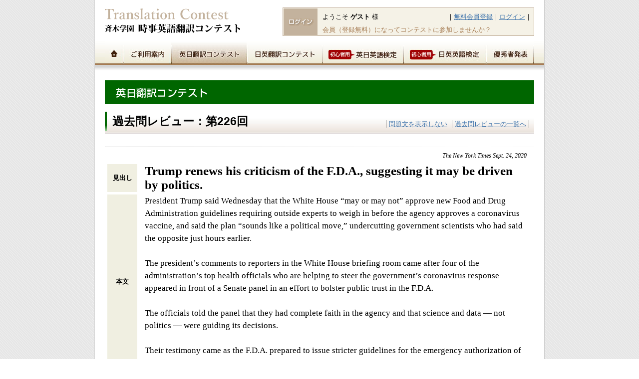

--- FILE ---
content_type: text/html; charset=utf-8
request_url: https://www.honyaku-contest.com/en_01_souhyou.html?q=226
body_size: 4032
content:
<!DOCTYPE html PUBLIC "-//W3C//DTD XHTML 1.0 Transitional//EN" "http://www.w3.org/TR/xhtml1/DTD/xhtml1-transitional.dtd">
<html xmlns="http://www.w3.org/1999/xhtml" xml:lang="ja" lang="ja">
<head>
<meta http-equiv="Content-Type" content="text/html; charset=UTF-8" />
<title>総評 - 問題レビュー：第226回 - 英日翻訳コンテスト | 時事英語翻訳コンテスト－英語翻訳の勉強に役立つ実践課題と評価添削</title>
<meta name="description" content="コンテスト形式の翻訳学習サイト。英語翻訳の実践課題と個別評価・添削で翻訳の勉強を効果的にバックアップします。" />
<meta name="keywords" content="英語勉強,英語学習,個別添削,通信添削,翻訳勉強,翻訳学習,翻訳講座,時事英語,翻訳コンテスト,通信教育,通信講座,翻訳学校,英日翻訳,日英翻訳" />
<link href="css/import_new.css" rel="stylesheet" type="text/css" />
<link href="css/past-problem2.css" rel="stylesheet" type="text/css" />
<link href="css/en.css" rel="stylesheet" type="text/css" />
<link href="img/favicon.ico" rel="shortcut icon" />
<script type="text/javascript" src="js/ga.js"></script>
</head>
<body id="en" class="souhyou">
<noscript>
このページでは、Javascriptを使用しています。
</noscript>
<a name="page-top"></a>
<div id="container"> 
  <!--　▼header　-->
  <div id="header">
    <div class="inner">
      <p id="logo"><a href="index.html"><img src="img/logo.gif" alt="斉木学園　時事英語翻訳コンテスト" width="271" height="53" /></a></p>
      <!--　▼log-in　-->
      <div id="log">
        <p class="log-name"><span class="name">ようこそ <strong>ゲスト</strong> 様</span></p>
        <p class="log-navi">｜<a href="info_05_registration.html">無料会員登録</a>｜<a href="login.html">ログイン</a>｜</p>
        <p class="log-text">会員（登録無料）になってコンテストに参加しませんか？</p>
      </div>      <!--　▲log-in　--> 
    </div>
  </div>
  <!--　▲header　--> 
  <!--　▼global-navi　-->
  <div id="gl-nav_area">
        <div id="gl-nav">
      <ul>
        <li id="nav_home"><a href="index.html">トップページ</a></li>
        <li id="nav_info"><a href="info_01_honyaku.html">ご利用案内</a></li>
        <li id="nav_en"><a href="en.html">英日翻訳コンテスト</a></li>
        <li id="nav_jp"><a href="jp.html">日英翻訳コンテスト</a></li>
        <li id="nav_enb"><a href="enb.html">初心者用英日英語検定</a></li>
        <li id="nav_jpb"><a href="jpb.html">初心者用日英英語検定</a></li>
        <li id="nav_announcement"><a href="announcement.html">優秀者発表</a></li>
      </ul>
    </div>

</div>
  <!--　▲global-navi　--> 
  <!--　▼contents　-->
  <div id="contents">
    <h1 id="cate-title">英日翻訳コンテスト</h1>
    <div id="problem-title">
      <h2>過去問レビュー：第226回</h2>
      <ul>
        <li><a href="en_01_souhyou.html?dispoff=1">問題文を表示しない</a></li>
        <li class="line"><a href="en_past-question.html">過去問レビューの一覧へ</a></li>
      </ul>
    </div>
    <div id="problem">
      <table border="0" cellpadding="0" cellspacing="5" summary="問題">
        <tr>
          <td colspan="2" class="right"><em>The New York Times Sept. 24, 2020</em></td>
        </tr>
        <tr>
          <th>見出し</th>
          <td><h3>Trump renews his criticism of the F.D.A., suggesting it may be driven by politics.</h3></td>
        </tr>
        <tr>
          <th>本文</th>
          <td class="text">President Trump said Wednesday that the White House “may or may not” approve new Food and Drug Administration guidelines requiring outside experts to weigh in before the agency approves a coronavirus vaccine, and said the plan “sounds like a political move,” undercutting government scientists who had said the opposite just hours earlier.<br />
<br />
The president’s comments to reporters in the White House briefing room came after four of the administration’s top health officials who are helping to steer the government’s coronavirus response appeared in front of a Senate panel in an effort to bolster public trust in the F.D.A.<br />
<br />
The officials told the panel that they had complete faith in the agency and that science and data — not politics — were guiding its decisions.<br />
<br />
Their testimony came as the F.D.A. prepared to issue stricter guidelines for the emergency authorization of any new coronavirus vaccine. That would add a new layer to the vetting process.<br />
</td>
        </tr>
      </table>
    </div>
    <!--　▼main　-->
    
    <div id="main">
      <h2 id="title">総評</h2>
      <div id="souhyou">
        <h3 class="man" id="everybody">出題者から皆様へ</h3>
        <p>お知らせ：<br />
辞書(英和・和英)の選び方(第2弾)：<br />
<br />
まず、「お知らせ」ですが、来月11月13日（金）の出題日から「斉木英語検定」に「お便りページ」を新設することになりました。「翻訳コンテスト」には確か開設当初から「お便りページ」を設置していましたが、斉木英検には設置していませんでした。<br />
<br />
昨今、翻訳初心者の多くが「質問コーナー」の中で翻訳者による本格的な学習指導を希望していることによるものです。初心者の方々の学習に少しでもプラスになればと願っています。<br />
<br />
　　　　　　　　　-------------------------------------<br />
前回、辞書の選び方の基準は「英単語の内包する構造的機能」をどれだけ多く区分し、それに従った訳語と例文の質・量について話しました。<br />
<br />
今回も詳細には述べませんが、前回取り上げた「初心者の英語学習には電子辞書を使用してはならない」について、若干触れておきましょう。<br />
<br />
電子辞書は実に便利なツールのように思えるのですが、何でもそうですが「便利とか効率とか」を求めると、反対に非常に大切なものを失うということを知っておかねばならないということです。<br />
<br />
ことは「人間の脳の成長」の問題です。人間の脳は「パッとついてパッと消える」ものによって育てられるものではなく、常に傍にあって「絶えず叩いたり転がしたり舐めたり」することによって育てられるものだと私は考えています。子育てと同じです。<br />
<br />
電子辞書はそれとは真逆の働きをするものであり、むしろ人間の脳の成長を抑え、働きを止める、むしろ脳の幼稚化への道具ではないかと思います。しかも、現在学校で多く使用されている電子辞書（どこの会社の製品とは言いませんが）が内蔵している辞書を見ると、私が推薦できる辞書ではありません（どこの出版社の辞書とは言いませんが）。<br />
<br />
皆さん、英単語の構造的機能をできるだけ多く分類した紙の辞書を使用するようにしましょう。<br />
<br />
         --------------------------<br />
今回の解説は、次の構造と訳出法についてです。<br />
<br />
第1段落：President Trump said Wednesday that the White House “may or may not” approve new Food and Drug Administration guidelines requiring outside experts to weigh in before the agency approves a coronavirus vaccine, and said the plan “sounds like a political move,” undercutting government scientists ~ <br />
<br />
講評・解説・模範訳例ページを参照してください。<br />
<br />
<br />
<br />
<br />
<br />
<br />
<br />
<br />
</p>
      </div>
    </div>
    
    <!--　▲main　-->
    
    <div id="sub">
      			<div id="side-nav_new">
				<ul>
					<li id="nav_souhyou"><a href="en_01_souhyou.html">総評</a></li>
					<li id="nav_letter"><a href="en_02_letter.html">皆様からのお便り</a></li>
					<li id="nav_answer"><a href="en_03_answer.html">模範解答</a></li>
					<li id="nav_mark"><a href="en_04_mark.html">あなたの翻訳に対する評価</a></li>
					<li id="nav_exp"><a href="en_05_exp.html">解説と講評</a></li>
					<li id="nav_correction"><a href="en_06_correction.html">個別添削</a></li>
					<li id="nav_qa"><a href="en_07_qa.html">質問回答</a></li>
				</ul>
			</div>
          </div>
  </div>
  <!--　▲contents　-->
  
    <!--　▼page-top　-->
  <p id="footer_page-top"><a href="#page-top">▲PAGE TOP</a></p>
  <!--　▲page-top　--> 
  <!--　▼footer_navi　-->
  <div id="footer_navi">
    <ul>
      <li><a href="/index.html">トップページ</a></li>
      <li><a href="/info_01_honyaku.html">ご利用案内</a></li>
      <li><a href="/en.html">英日翻訳コンテスト</a></li>
      <li><a href="/jp.html">日英翻訳コンテスト</a></li>
      <li><a href="/enb.html">初心者向け斉木英日英語検定</a></li>
      <li><a href="/jpb.html">初心者向け斉木日英英語検定</a></li>
      <li class="line"><a href="/announcement.html">優秀者発表</a></li>
    </ul>
    <ul>
      <li><a href="/governing-body.html">運営組織</a></li>
      <li><a href="/contact.html">お問合せ</a></li>
      <li><a href="http://saikitrans.com/" target="_blank">翻訳サービス</a></li>
      <li class="line"><a href="/privacy.html">プライバシーポリシー</a></li>
    </ul>
  </div>
  <!--　▲footer_navi　-->
  <div id="footer">
    <div id="address">
      <p class="text">英語学習の通信講座をもっと楽しく気軽に♪</p>
      <p class="text">英語翻訳の勉強に役立つ実践課題と評価添削（TOEFLテスト対策にも）</p>
      <p><strong>斉木学園 時事英語翻訳コンテスト</strong><br />
        主催／斉木学園　〒754-0603 山口県美祢市秋芳町別府3684番地　TEL：0837(64)0222<br />
        制作／株式会社奈良新聞社</p>
    </div>
    <div id="banner">
      <ul>
        <li><a href="http://saikigakuen.com/" target="_blank"><img src="/img/banner1.gif" alt="斉木学園" width="128" height="34" /></a></li>
        <li><a href="http://www.nara-np.com/" target="_blank"><img src="/img/banner2.gif" alt="株式会社奈良新聞社" width="170" height="34" /></a></li>
      </ul>
    </div>
  </div>
  <address>
  Copyright(C) Saikigakuen Co., Ltd.
  </address>
</div>
</body>
</html>


--- FILE ---
content_type: text/css
request_url: https://www.honyaku-contest.com/css/import_new.css
body_size: 16
content:
@charset "utf-8";

/* ------------------------------------------------
_structure.css[サイト構造の定義]
------------------------------------------------- */
@import url("structure.css");

/* ------------------------------------------------
_component.css[サイト共通パーツ定義]
------------------------------------------------- */
@import url("component.css");

/* ------------------------------------------------
_global-navi.css[]
------------------------------------------------- */
@import url("global-navi-new.css");

/* ------------------------------------------------
_log.css[ログイン・ログアウト部分]
------------------------------------------------- */
@import url("log.css");

/* ------------------------------------------------
_system-free.css[装飾付きテキスト部分]
------------------------------------------------- */
@import url("system-free.css");


--- FILE ---
content_type: text/css
request_url: https://www.honyaku-contest.com/css/past-problem2.css
body_size: 1857
content:
@charset "EUC-JP";

/* ---------------------------------------------------------
_contest.css[英日翻訳コンテスト・日英翻訳コンテストの基礎]
------------------------------------------------------------ */

@import url("contest.css");

/* ---------------------------------------------------------
_side_bt.css[英日翻訳コンテスト・日英翻訳コンテスト　共通]
------------------------------------------------------------ */

@import url("side_bt2.css");

/*------------------------------------------------------------------*/


/*　英日コンテスト　過去問レビュー
----------------------------------------------------------------------------*/

.past-problem #title {
	background: url(../img/contest/past-problem/en_title1.gif) no-repeat left top;
	margin-bottom: 30px;
	height: 53px;
	width: 860px;
}

.past-problem #title h2,
.past-problem #title p {
	display: none;
}

p.comment {
	padding-bottom: 20px;
	padding-left: 40px;
	color: #666666;
}


#review-list {
	margin: 0px 0px 50px;
	padding: 0px;
	width: 860px;
	overflow: hidden;
}

#review-list h2 {
	margin: 0px 0px 30px;
	padding: 0px;
	width: 852px;
	text-indent: -9999px;
	height: 40px;
}

#review-list ul {
	list-style: none;
	margin: 0px 0px 0px 50px;
	padding: 0px;
	clear: both;
	font-weight: bold;
}

#review-list li {
	float: left;
	width: 270px;
	margin-bottom: 0.7em;
	font-size: 13px;
}

#review-list p {
	display: block;
	margin: 0px auto;
	width: 200px;
	clear: both;
	padding-top: 20px;
	padding-bottom: 20px;
}

#review-list p a {
	display: block;
	text-decoration: none;
	margin: 0px;
	padding: 0px;
	text-indent: -9999px;
	outline:none;
	width: 200px;
	background: url(../img/contest/past-problem/bt4.jpg) no-repeat left top;
	height: 30px;
}

#review-list p a:hover {
	opacity:0.8;filter:alpha(opacity=80);
	-ms-filter: "alpha( opacity=80 )";
}


/*　過去問レビュー　共通
--------------------------------------------------------------------------*/

#problem-title ul {
	padding: 0px;
	margin: 15px 10px 0px;
	float: right;
}

#problem-title li {
	display:inline;
	border-left: 1px solid #666;
	padding-right: 5px;
	padding-left: 5px;
}

#problem-title li.line {
	border-right: 1px solid #666;
}

/*　左側　*/

#sub {
	margin: 0px;
	padding: 0px;
	float: left;
	width: 220px;
}


/*　右側　*/

#main {
	margin: 0px;
	padding: 0px;
	float: right;
	width: 620px;
}

#main #title {
	margin-bottom: 20px;
	text-indent: -9999px;
	height: 53px;
	width: 620px;
}

#main .name {
	text-align: right;
}

#main p.link {
	display: block;
	margin: 0px auto 30px;
	padding: 0px;
	width: 220px;
	height: 40px;
	clear: both;
}

#main p.link a {
	display: block;
	text-decoration: none;
	margin: 0px;
	padding: 0px;
	text-indent: -9999px;
	outline:none;
	width: 220px;
	background: url(../img/contest/past-problem/bt2.jpg) no-repeat left top;
	height: 40px;
}

#main p.link a:hover {
	opacity:0.8;filter:alpha(opacity=80);
	-ms-filter: "alpha( opacity=80 )";
}

#main div.txt span {
	color: #F00;
}

/*　サブタイトル　*/

#use-title {
	margin: 0px 0px 15px;
	padding: 0px;
	height: 30px;
	width: 620px;
	text-indent: -9999px;
}


/*　有料会員様のみ　*/

#main #sample h3 {
	margin: 0px 0px 10px;
	padding: 0px;
	height: 30px;
	width: 620px;
	text-indent: -9999px;
}

#main #sample {
	width: 620px;
	margin-bottom: 20px;
}

#main div.txt {
	width: 620px;
	margin-bottom: 30px;
	text-align: center;
	padding-top: 20px;
}

#main div.txt h3 {
	font-size: 17px;
	font-weight: bold;
	margin-bottom: 1em;
}


/*--------------------------------------------------------------------------*/

/*　総評　*/

.souhyou #title {
	background: url(../img/contest/past-problem/title2.gif) no-repeat left top;
}

#souhyou {
	border: 1px solid #D3CBB8;
	background: #EEEAD7;
	padding-top: 10px;
	padding-right: 20px;
	padding-bottom: 30px;
	padding-left: 20px;
}

#souhyou h3#everybody {
	margin: 0px 0px 10px;
	padding: 0px;
	height: 64px;
	width: 578px;
	text-indent: -9999px;
}

#souhyou h3.man {
	background: url(../img/contest/past-problem/title10.gif) no-repeat left top;
}

#souhyou h3.woman {
	background: url(../img/contest/past-problem/title23.gif) no-repeat right top;
}

/*　皆様からのお便り・質問掲示板　*/

.contributor {
	margin: 0px 0px 15px;
	background: url(../img/contest/past-problem/img2.gif) no-repeat;
	padding: 15px 15px 15px 90px;
}

.message {
	margin-bottom: 70px;
	padding: 15px 80px 15px 15px;
	background: #EEEAD7;
	margin-left: 70px;
}

.letter .man,
.question .man {
	background: #EEEAD7 url(../img/contest/past-problem/img1.gif) no-repeat right bottom;
}

.letter .woman,
.question .woman {
	background: #EEEAD7 url(../img/contest/past-problem/img24.gif) no-repeat right bottom;
}


/*--------------------------------------------------------------------------*/

/*　皆様からのお便り　*/

.letter #title {
	background: url(../img/contest/past-problem/title3.gif) no-repeat left top;
}

/*--------------------------------------------------------------------------*/

/*　模範解答　*/

.answer #title {
	background: url(../img/contest/answer/title1.gif) no-repeat left top;
}

.answer h3#finding-title,
.answer h3#text-title {
	margin: 0px 0px 12px;
	padding: 0px 0px 6px 6px;
	text-indent: -9999px;
	border-bottom: 1px dotted #A67C52;
	line-height: normal;
}


/*　見出し翻訳の模範解答　*/

.answer h3#finding-title {
	background: url(../img/contest/answer/title2.gif) no-repeat 6px top;
}

.answer #honyaku-title {
	font-size: 20px;
	font-weight: bold;
	margin-bottom: 30px;
	margin-top: 0px;
	margin-right: 5px;
	margin-left: 5px;
}


/*　本文翻訳の模範解答　*/

.answer h3#text-title {
	background: url(../img/contest/answer/title3.gif) no-repeat 6px top;
}

.answer #honyaku-text {
	width: 610px;
	margin-top: 0px;
	margin-right: 5px;
	margin-bottom: 30px;
	margin-left: 5px;
}

.answer #main p.link a {
	background: url(../img/contest/past-problem/bt5.jpg) no-repeat left top;
}



/*--------------------------------------------------------------------------*/




/*　解説と講評　*/

.exp #title {
	background: url(../img/contest/past-problem/title27.gif) no-repeat left top;
}

#exp {
	border: 1px solid #D3CBB8;
	padding: 10px 16px;
	background: #EEEAD7;
	margin-bottom: 30px;
}

#exp .sp {
	margin-bottom: 30px;
}

#exp h3#finding-title {
	margin: 0px 0px 15px;
	padding: 0px;
	height: 64px;
	width: 585px;
	text-indent: -9999px;
}

#exp h3.man {
	background: url(../img/contest/past-problem/title8.gif) no-repeat right top;
}

#exp h3.woman {
	background: url(../img/contest/past-problem/title22.gif) no-repeat right top;
}

/*　有料会員様のみ　*/

.exp #sample h3 {
	background: url(../img/contest/past-problem/en_title11.gif) no-repeat right top;
}

/*--------------------------------------------------------------------------*/

/*　あなたの翻訳に対する添削　*/

.correction #title {
	background: url(../img/contest/past-problem/title28.gif) no-repeat left top;
}

div.lesson {
	border: 1px solid #D3CBB8;
	padding: 10px 16px;
	background: #EEEAD7;
	margin-bottom: 30px;
}

div.lesson table {
	margin: 0px 0px 30px;
	padding: 0px;
}

div.lesson td {
	float: left;
	padding: 5px;
	vertical-align: middle;
}

div.lesson div {
	margin: 0px;
	padding: 0px 100px 0px 0px;
	height: 69px;
	min-height:69px; 
 height:auto !important; 
}

div.lesson div.man {
	background: url(../img/contest/past-problem/img1.gif) no-repeat right bottom;
}

div.lesson div.woman {
	background: url(../img/contest/past-problem/img24.gif) no-repeat right bottom;
}

.correction .finding h3,
.correction .text h3 {
	height: 13px;
	margin-bottom: 10px;
	text-indent: -9999px;
}


.correction h3#finding-title,
.correction h3#text-title,
.correction h3#question-title {
	margin: 0px 0px 12px;
	padding: 0px 0px 6px 6px;
	text-indent: -9999px;
	border-bottom: 1px dotted #A67C52;
	line-height: normal;
}


.correction h3#finding-title {
	background: url(../img/contest/past-problem/mark_title01.gif) no-repeat 6px top;
}

.correction h3#text-title {
	background: url(../img/contest/past-problem/mark_title02.gif) no-repeat 6px top;
}

.correction h3#question-title {
	background: url(../img/contest/past-problem/mark_title03.gif) no-repeat 6px top;
}


.correction p#honyaku-title {
	font-size: 20px;
	font-weight: bold;
	margin-bottom: 35px;
	margin-top: 0px;
	margin-right: 5px;
	margin-left: 5px;
}

.correction p#honyaku-text,
.correction p#question-text {
	width: 610px;
	margin-top: 0px;
	margin-right: 5px;
	margin-bottom: 35px;
	margin-left: 5px;
}





/*　あなたの翻訳に対する評価　*/

.mark #title {
	background: url(../img/contest/past-problem/title25.gif) no-repeat left top;
}


.mark h3#finding-title,
.mark h3#text-title {
	margin: 0px 0px 12px;
	padding: 0px 0px 6px 6px;
	text-indent: -9999px;
	border-bottom: 1px dotted #A67C52;
	line-height: normal;
}


.mark h3#finding-title {
	background: url(../img/contest/past-problem/mark_title01.gif) no-repeat 6px top;
}

.mark p#honyaku-title {
	font-size: 20px;
	font-weight: bold;
	margin-bottom: 30px;
	margin-top: 0px;
	margin-right: 5px;
	margin-left: 5px;
}


.mark h3#text-title {
	background: url(../img/contest/past-problem/mark_title02.gif) no-repeat 6px top;
}

.mark p#honyaku-text {
	width: 610px;
	margin-top: 0px;
	margin-right: 5px;
	margin-bottom: 30px;
	margin-left: 5px;
}

.mark p.star {
	width: 620px;
	height: 150px;
	text-indent: -9999px;
	margin-bottom: 20px;
}

#en p.star_5 {
	background: url(../img/contest/past-problem/en_5star.gif);
}

#en p.star_4 {
	background: url(../img/contest/past-problem/en_4star.gif);
}

#en p.star_3 {
	background: url(../img/contest/past-problem/en_3star.gif);
}

#en p.star_2 {
	background: url(../img/contest/past-problem/en_2star.gif);
}

#en p.star_1 {
	background: url(../img/contest/past-problem/en_1star.gif);
}


#jp p.star_5 {
	background-image: url(../img/contest/past-problem/jp_5star.gif);
}

#jp p.star_4 {
	background: url(../img/contest/past-problem/jp_4star.gif);
}

#jp p.star_3 {
	background: url(../img/contest/past-problem/jp_3star.gif);
}

#jp p.star_2 {
	background: url(../img/contest/past-problem/jp_2star.gif);
}

#jp p.star_1 {
	background: url(../img/contest/past-problem/jp_1star.gif);
}


#enb p.star_5 {
	background: url(../img/contest/past-problem/enb_5star.gif);
}

#enb p.star_4 {
	background: url(../img/contest/past-problem/enb_4star.gif);
}

#enb p.star_3 {
	background: url(../img/contest/past-problem/enb_3star.gif);
}

#enb p.star_2 {
	background: url(../img/contest/past-problem/enb_2star.gif);
}

#enb p.star_1 {
	background: url(../img/contest/past-problem/enb_1star.gif);
}


#jpb p.star_5 {
	background-image: url(../img/contest/past-problem/jpb_5star.gif);
}

#jpb p.star_4 {
	background: url(../img/contest/past-problem/jpb_4star.gif);
}

#jpb p.star_3 {
	background: url(../img/contest/past-problem/jpb_3star.gif);
}

#jpb p.star_2 {
	background: url(../img/contest/past-problem/jpb_2star.gif);
}

#jpb p.star_1 {
	background: url(../img/contest/past-problem/jpb_1star.gif);
}




.mark #main p.link a {
	background: url(../img/contest/past-problem/bt5.jpg);
}

/*　質問回答　*/

.qa #title {
	background: url(../img/contest/past-problem/title26.gif) no-repeat left top;
}
.qa .finding h3,
.qa .text h3 {
	height: 13px;
	margin-bottom: 10px;
	text-indent: -9999px;
}


.qa h3#finding-title,
.qa h3#text-title,
.qa h3#question-title,
.qa h3#question_ex-title {
	margin: 0px 0px 12px;
	padding: 0px 0px 6px 6px;
	text-indent: -9999px;
	border-bottom: 1px dotted #A67C52;
	line-height: normal;
}


.qa h3#finding-title {
	background: url(../img/contest/past-problem/mark_title01.gif) no-repeat 6px top;
}

.qa h3#text-title {
	background: url(../img/contest/past-problem/mark_title02.gif) no-repeat 6px top;
}

.qa h3#question-title {
	background: url(../img/contest/past-problem/mark_title03.gif) no-repeat 6px top;
}

.qa h3#question_ex-title {
	background: url(../img/contest/past-problem/mark_title04.gif) no-repeat 6px top;
}


.qa p#honyaku-title {
	font-size: 20px;
	font-weight: bold;
	margin-bottom: 35px;
	margin-top: 0px;
	margin-right: 5px;
	margin-left: 5px;
}

.qa p#honyaku-text,
.qa p#question-text {
	width: 610px;
	margin-top: 0px;
	margin-right: 5px;
	margin-bottom: 20px;
	margin-left: 5px;
}


--- FILE ---
content_type: text/css
request_url: https://www.honyaku-contest.com/css/en.css
body_size: 457
content:
@charset "EUC-JP";

#cate-title {
	background: url(../img/contest/en_title1.gif) no-repeat left top;
}


/*----------------------------------------------------------------------------*/

/*　タイトル　*/

#problem-title h2 {
	background: url(../img/contest/en_bg1.jpg) no-repeat left top;
	float: left;
}

/*----------------------------------------------------------------------------*/

/*　コンテストにチャレンジ　応募フォーム　ボタン　旧バージョン削除可　*/

#application-form {
	background: url(../img/contest/problem/en_bg1.jpg) repeat-y left bottom;
}

#application-form h3 {
	background: url(../img/contest/problem/en_title1.jpg) no-repeat left top;
}

#application-form p a {
	background: url(../img/contest/problem/en_bt1.gif) no-repeat left top;
}

/*　コンテストにチャレンジ　応募フォーム　ボタン　2011年6月からの新バージョン　*/

#application-form-new {
	background: url(../img/contest/problem/en_bg1_new.jpg) no-repeat left bottom;
}

#application-form-new h3 {
	background: url(../img/contest/problem/en_title1_new.jpg) no-repeat left top;
}

#application-form-new p a.beforehand {
	background: url(../img/contest/problem/en_bt2.gif) no-repeat left top;
}

#application-form-new p a.problem {
	background: url(../img/contest/problem/en_bt1.gif) no-repeat left top;
}


/*　英日コンテスト　過去問レビュー　*/

#review-list div {
	background: url(../img/contest/problem/en_title4.gif) no-repeat left top;
}

.past-problem #title {
	background: url(../img/contest/past-problem/en_title1.gif) no-repeat left top;
}

/*----------------------------------------------------------------------------*/

/*　解説と講評　*/

#exp h3#text-title {
	background: url(../img/contest/past-problem/en_title9.gif) no-repeat right top;
	margin: 0px 0px 15px;
	padding: 0px;
	height: 36px;
	width: 247px;
	text-indent: -9999px;
}

/*　有料会員様のみ　*/

.exp #sample h3 {
	background: url(../img/contest/past-problem/en_title11.gif) no-repeat right top;
}

/*----------------------------------------------------------------------------*/

/*　あなたの翻訳に対する添削　*/

/*　有料会員様のみ　*/

.correction #sample h3 {
	background: url(../img/contest/past-problem/en_title16.gif) no-repeat right top;
}

/*--------------------------------------------------------------------------*/

/*　質問掲示板　*/

/*　有料会員様のみ　*/

.question #sample h3 {
	background: url(../img/contest/past-problem/en_title22.gif) no-repeat right top;
}

/*----------------------------------------------------------------------------*/

#jp #honyaku-text {
	font-family: "Times New Roman";
	line-height: 2;
}


--- FILE ---
content_type: text/css
request_url: https://www.honyaku-contest.com/css/structure.css
body_size: 990
content:
@charset "EUC-JP";

body {
	background: url(../img/bg1.gif);
	margin: 0px;
	padding: 0px;
	font-family: "ヒラギノ角ゴ Pro W3", "Hiragino Kaku Gothic Pro", "メイリオ", Meiryo, Osaka, "ＭＳ Ｐゴシック", "MS PGothic", sans-serif;
	font-size: 13px;
	line-height: 150%;
}
	
a:link {
	color:#3F74AB;
	}
	
a:active {
 color:#0000FF;
	}
	
a:visited {
 color:#990066;
	}
	
a:hover {
	color:#F00;
	}

h1,h2,h3,h4,h5,h6,p {
	margin: 0px;
	padding: 0px;
}

#container {
	width: 900px;
	margin-right: auto;
	margin-left: auto;
	border-right: 1px solid #CCC;
	border-left: 1px solid #D6D6D6;
	background: #FFF;
}

/*　ヘッダー　*/

#header {
	width: 860px;
	text-align: left;

	padding: 15px 0px 0px;
	margin-right: auto;
	margin-left: auto;
	overflow: hidden;
	margin-bottom: 10px;
}
#header .inner {
	margin: 0px;
	padding: 0px;
}


#header img {
	border-style: none;
}

#logo {
	margin: 0px;
	padding: 0px;
	float: left;
	height: 57px;
	width: 300px;
}

/*　コンテンツ　*/

#contents {
	float: left;
	width: 860px;
	background: #FFF;
	padding: 20px;
}


/*　ページトップ　*/

#footer_page-top {
	display: block;
	margin: 0px 15px 0px 0px;
	padding: 0px;
	height: 24px;
	float: right;
	line-height: normal;
	width: 132px;
}

#footer_page-top a {
	height: 24px;
	display: block;
	margin: 0px;
	padding: 0px;
	text-indent: -9999px;
	outline:none;
	line-height: normal;
	background: url(../img/bt_page-top.jpg) no-repeat left top;
	width: 132px;
}

#footer_page-top a:hover {
	opacity:0.8;filter:alpha(opacity=80);
	-ms-filter: "alpha( opacity=80 )";
}


/*　フッタ　ナビ　*/

#footer_navi {
	width:900px;
	padding:30px 0px;
	text-align:center;
	margin: 0px;
	clear: both;
	background: #F1EBDB url(../img/bg3.gif) repeat-x left top;
	font-size: 11px;
}

#footer_navi ul {
	padding: 0px;
	margin: 0px;
}

#footer_navi li {
	display:inline;
	border-left: 1px solid #666;
	padding-right: 5px;
	padding-left: 5px;

 *background-position:0 -500px;
	background: 0 -500px;
}

#footer_navi li.line {
	border-right: 1px solid #666;
}

/*　フッタ　*/

#footer {
	clear: both;
	width: 860px;
	margin: 0px;
	padding: 0px 20px 10px;
	display: block;
	background: #F1EBDB;
	overflow: hidden;
}

#footer img {
	border-style: none;
}

#footer #address {
	float: left;
	width: 500px;
	font-size: 12px;
}

#footer #address p.text {
	color: #663300;
	font-size: 11px;
}

#footer #banner {
	float: right;
	width: 341px;
	left: 596px;
	top: 414px;
	margin-top: 50px;
}

#footer #banner ul {
	list-style: none;
	margin: 0px;
	padding: 0px;
}

#footer #banner li {
	margin: 0px;
	padding: 0px 0px 0px 20px;
	float: left;
}

address {
	color: #FFF;
	background: #A67C52;
	text-align: right;
	padding: 5px 15px;
	font-size: 11px;
	line-height: normal;
	clear: both;
	width: 870px;
}


/*　広告枠　左メニュー下　google テキストバナー*/

div.ad_side {
	margin: 0px;
	padding: 10px 10px 0px;
}

/*　広告枠　左メニュー下 疑似アドセンスバナー　*/

div.ad_saiki {
	margin: 20px 10px 0px;
	padding: 10px 3px;
	background: #F7F4EA;
	border: 1px solid #A2A094;
}

div.ad_saiki p.ad_01{
	font-size: 14px;
	font-weight: bold;
}

div.ad_saiki p.ad_02{
	color: #333333;
}
div.ad_saiki p.ad_03{
	font-size: 11px;
}

div.ad_saiki a:link {
	color:#0066CC;
	}
	
div.ad_saiki a:active {
 color:#0066CC;
	}
	
div.ad_saiki a:visited {
 color:#0066CC;
	}
	
div.ad_saiki a:hover {
	color:#0066CC;
	}


/*　広告枠　左メニュー下　バナー　*/

	
div.ad_banner {
	margin: 0px;
	padding: 20px 10px 0px;
}

div.ad_banner p {
	margin: 0px 0px 10px;
}
div.ad_banner img {
	border-style: none;
}


--- FILE ---
content_type: text/css
request_url: https://www.honyaku-contest.com/css/component.css
body_size: 225
content:
@charset "EUC-JP";

/*----------------------------------------------------------------------------*/

/*▼ float解除 ▼*/

.clearfix:after {
  content: ".";  /* 新しい要素を作る */
  display: block;  /* ブロックレベル要素に */
  clear: both;
  height: 0;
  visibility: hidden;
}

.clearfix {
	min-height: 1px;
	clear: both;
}

/* IE-mac */

* html .clearfix {
  height: 1px;
}

.clearfix {
	display: block;
}

/*----------------------------------------------------------------------------*/

/*▼ その他 ▼*/

.inner {
	padding: 10px;
	overflow: hidden;
}

/*　newアイコン　*/

.new {
	padding-left: 5px;
}

/*　注意書き　*/

.attention {
	color: #FF0000;
}

/*　段落　*/

.pa-gr {
	text-indent: -1em;
	padding-left: 1em;
}

/*　揃え　*/

.center {
	text-align: center;
	margin: 0 auto;
}


/*----------------------------------------------------------------------------*/

/*▼ ページのトップへ ▼*/

.page-top {
	margin: 0px;
	padding: 5px;
	clear: both;
	display: block;
	text-align: right;
	width: 690px;
}


--- FILE ---
content_type: text/css
request_url: https://www.honyaku-contest.com/css/global-navi-new.css
body_size: 285
content:
@charset "EUC-JP";

/*　グローバルナビ　ボタン
---------------------------------------------------------------------------*/

#gl-nav_area {
	margin: 0px;
	padding: 0px;
	width: 100%;
	overflow: hidden;
	height: 59px;
	clear: both;
	background: url(../img/bg2.jpg) repeat-x left top;
}

#gl-nav {
	margin: 0px auto;
	padding: 0px;
	width: 860px;
	overflow: hidden;
	height: 48px;
}

#gl-nav ul {
	list-style: none;
	padding: 0px;
	margin: 0px;
}

#gl-nav li {
	display: block;
	margin: 0px;
	padding: 0px;
	height: 48px;
	float: left;
}

#gl-nav li a {
	height: 48px;
	display: block;
	text-decoration: none;
	margin: 0px;
	padding: 0px;
	text-indent: -9999px;
	outline:none;
}

/*　a　*/

#gl-nav li#nav_home a {
	background: url(../img/bt3.jpg) no-repeat left top;
	width: 36px;
}

#gl-nav li#nav_info a {
	background: url(../img/bt3.jpg) no-repeat -36px top;
	width: 97px;
}

#gl-nav li#nav_en a {
	background: url(../img/bt3.jpg) no-repeat -133px top;
	width: 151px;
}

#gl-nav li#nav_jp a {
	background: url(../img/bt3.jpg) no-repeat -284px top;
	width: 151px;
}

#gl-nav li#nav_enb a {
	background: url(../img/bt3.jpg) no-repeat -435px top;
	width: 163px;
}

#gl-nav li#nav_jpb a {
	background: url(../img/bt3.jpg) no-repeat -598px top;
	width: 165px;
}

#gl-nav li#nav_announcement a {
	background: url(../img/bt3.jpg) no-repeat -763px top;
	width: 97px;
}



/*　a:hover　*/

#gl-nav li#nav_home a:hover,
#home li#nav_home a {
	background: url(../img/bt3.jpg) no-repeat left -48px;
}

#gl-nav li#nav_info a:hover,
#info li#nav_info a {
	background: url(../img/bt3.jpg) no-repeat -36px -48px;
}

#gl-nav li#nav_en a:hover,
#en li#nav_en a {
	background: url(../img/bt3.jpg) no-repeat -133px -48px;
}

#gl-nav li#nav_jp a:hover,
#jp li#nav_jp a {
	background: url(../img/bt3.jpg) no-repeat -284px -48px;
}

#gl-nav li#nav_enb a:hover,
#enb li#nav_enb a {
	background: url(../img/bt3.jpg) no-repeat -435px -48px;
}

#gl-nav li#nav_jpb a:hover,
#jpb li#nav_jpb a {
	background: url(../img/bt3.jpg) no-repeat -598px -48px;
}

#gl-nav li#nav_announcement a:hover,
#announcement li#nav_announcement a {
	background: url(../img/bt3.jpg) no-repeat -763px -48px;
}


--- FILE ---
content_type: text/css
request_url: https://www.honyaku-contest.com/css/log.css
body_size: 227
content:
@charset "EUC-JP";

#log {
	margin: 0px;
	padding: 0px;
	float: right;
	width: 504px;
	background-image: url(../img/head_bg.gif);
	height: 57px;
}

#log p.log-name{
	margin-left: 80px;
	margin-top: 10px;
	margin-bottom: 8px;
	float: left;
	padding: 0px;
	line-height: normal;
}

#log p.log-navi{
	text-align: right;
	line-height: normal;
	margin-top: 10px;
	margin-right: 5px;
	margin-bottom: 8px;
	margin-left: 5px;
}

#log p.log-text{
	margin-left: 80px;
	margin-top: 0px;
	margin-bottom: 5px;
	color: #A57B52;
	line-height: normal;
}

/*　ログイン　*/

#log #ID {
	padding: 0px 5px 0px 0px;
	margin: 0px;
}

#log #preservation {
	padding: 0px;
	margin: 0px;
	width: 78px;
}

#log #bt_log-in {
	background: url(../img/log/line1.gif) no-repeat left center;
	padding-right: 10px;
	padding-left: 10px;
	width: 70px;
	line-height: normal;
}

#log td.name {
	text-align: right;
}

/*　ログアウト　*/

#log #out {
	width: 100%;
}

#log #out td {
	padding: 3px 10px;
}

#log p#name {
	font-size: 15px;
}

#log p.name strong {
	padding: 0em 0.5em;
}

#log td.right {
	text-align: right;
	white-space: nowrap;
	vertical-align: top;
}

#log p.text {
	color: #A57B52;
	font-size: 11px;
}


--- FILE ---
content_type: text/css
request_url: https://www.honyaku-contest.com/css/system-free.css
body_size: 187
content:
@charset "EUC-JP";

/*
 * ***********************************************************
 *
 * Since:     2009-5-28
 * Modified:  2011-5-11
 * Guideline: Ver.1.5
 * Editor:    Yuichiro Kawano
 *
 * ***********************************************************
 */

/*　システムフリー　*/

.system-free,
.system-free p,
.system-free h1,
.system-free h2,
.system-free h3,
.system-free h4,
.system-free h5,
.system-free h6 {
	margin: 0px 0px 1.2em;
	padding: 0px;
	font-size: 13px;
}

.system-free td,
.system-free th {
	font-size: 13px;
	line-height: 1.5;
}

.system-free ul {
	margin: 0px 0px 1em 15px;
	padding: 0px 0px 0px 15px;
	list-style: disc;
}

.system-free ol {
	margin: 0px 0px 1em 15px;
	padding: 0px 0px 0px 15px;
	list-style: decimal;
}

.system-free li {
	margin: 0px;
	padding: 0px;
}

.system-free blockquote {
	margin: 15px;
	padding: 15px 15px 0px;
	border: 1px dashed #666666;
}

div.system-free{
	padding: 0px;
}

div.system-free h4 {
	padding: 8px;
	font-size: 18px;
	margin-bottom: 15px;
	line-height: normal;
	background: #42210B;
	color: #FFFFFF;
}

div.system-free h5 {
	font-size: 16px;
	margin-bottom: 0px;
	line-height: normal;
	padding: 5px 5px 5px 0px;
}


--- FILE ---
content_type: text/css
request_url: https://www.honyaku-contest.com/css/contest.css
body_size: 806
content:
@charset "EUC-JP";

#cate-title {
	text-indent: -9999px;
	margin: 0px 0px 10px;
	padding: 0px;
	height: 48px;
	width: 860px;
}

/*----------------------------------------------------------------------------*/

/*　タイトル　*/

#problem-title {
	margin-bottom: 25px;
	border-bottom: 1px solid #736357;
	overflow: hidden;
	width: 860px;
	padding: 5px 0px;
	background: url(../img/contest/bg2.jpg) repeat-x left bottom;
}

#problem-title h2 {
	background: url(../img/contest/bg1.jpg) no-repeat left top;
	font-size: 23px;
	font-weight: bold;
	/* [disabled]float: left; */
	padding-top: 10px;
	padding-right: 15px;
	padding-bottom: 10px;
	padding-left: 15px;
}

#problem-title p {
	float: right;
	text-align: right;
	margin-right: 10px;
	margin-top: 10px;
}

#problem-title p span {
	color: #F00;
}


/*----------------------------------------------------------------------------*/

/*　問題宣言文　*/


#headward {
	margin: 0px;
	width: 470px;
	float: left;
	padding: 30px 0px 0px 5px;
}

#headward p{
	font-size: 16px;
	font-weight: bold;
}


/*　ポイント　*/

#point {
	background: url(../img/contest/bg3.gif) no-repeat left top;
	margin: 0px 0px 10px;
	padding: 0px;
	height: 65px;
	width: 380px;
	float: right;
}

#point p {
	overflow:auto;
	height: 43px;
	width: 300px;
	display: block;
	margin: 17px 0px 0px 10px;
	line-height: 1.5em;
}


/*　問題　*/

#problem {
	width: 860px;
	border-bottom: 1px dotted #CCCCCC;
	margin-bottom: 15px;
	clear: both;
	margin-top: 15px;
	border-top: 1px dotted #CCCCCC;
}

#problem table {
	width: 860px;
	margin-bottom: 20px;
}

#problem th {
	margin: 0px;
	padding: 10px 10px;
	width: 40px;
	background-color: #F0EFE1;
}

#en #problem td {
	padding: 0px 10px;
	font-family: "Times New Roman", Times, serif;
}

#jp #problem td {
	padding: 0px 10px;
}

#problem td h3 {
	font-size: 25px;
	line-height: normal;
}

#problem td.right {
	text-align: right;
	font-size: 12px;
	line-height: 2;
}

#problem td.text {
	font-size: 17px;
	line-height: 1.5;
}


/*　事前学習ページ　無料会員向け　*/



#contents div.text h3 {
	font-size: 16px;
	font-weight: bold;
	margin-bottom: 20px;
	text-align: center;
	margin-top: 20px;
}

#contents div.text p {
}

#contents p.link {
	display: block;
	margin: 30px auto 30px;
	padding: 0px;
	width: 220px;
	height: 40px;
	clear: both;
}

#contents p.link a {
	display: block;
	text-decoration: none;
	margin: 0px;
	padding: 0px;
	text-indent: -9999px;
	outline:none;
	width: 220px;
	background: url(../img/contest/past-problem/bt2.jpg) no-repeat left top;
	height: 40px;
}

#contents p.link a:hover {
	opacity:0.8;filter:alpha(opacity=80);
	-ms-filter: "alpha( opacity=80 )";
}


/*　事前学習ページ　有料会員向け　*/


#beforehand_pre {
	border: 1px solid #D3CBB8;
	padding: 29px;
	background: #EEEAD7;
}

#eye {
	background: #42210B url(../img/contest/past-problem/title24.gif) no-repeat;
	margin-top: 20px;
	padding: 80px 15px 15px;
}

#eye p {
	color: #FFFFFF;
}

p.back {
	display: block;
	margin: 0px auto;
	width: 220px;
	clear: both;
	padding-top: 30px;
	padding-bottom: 30px;
}

p.back a {
	display: block;
	text-decoration: none;
	margin: 0px;
	padding: 0px;
	text-indent: -9999px;
	outline:none;
	width: 220px;
	background: url(../img/contest/bt4.gif) no-repeat left top;
	height: 40px;
}

p.back a:hover {
	opacity:0.8;filter:alpha(opacity=80);
	-ms-filter: "alpha( opacity=80 )";
}


--- FILE ---
content_type: text/css
request_url: https://www.honyaku-contest.com/css/side_bt2.css
body_size: 322
content:
@charset "EUC-JP";

/*　過去問レビュー　共通　2011年6月以降版
--------------------------------------------------------------------------*/

/*　メニューボタン　*/

#side-nav_new {
	margin: 0px;
	padding: 3px;
	border: 1px solid #A2A094;
	overflow: hidden;
}

#side-nav_new ul {
	list-style: none;
	padding: 0px;
	margin: 0px;
}

#side-nav_new li {
	display: block;
	margin: 0px 0px 3px;
	padding: 0px;
	height: 35px;
	width: 212px;
}

#side-nav_new li a {
	height: 35px;
	display: block;
	text-decoration: none;
	margin: 0px;
	padding: 0px;
	text-indent: -9999px;
	outline:none;
	width: 212px;
}

#side-nav_new li#nav_qa {
	margin-bottom: 0px;
}

/*　a　*/

#side-nav_new li#nav_souhyou a {
	background: url(../img/contest/past-problem/bt1.jpg) no-repeat left top;
}

#side-nav_new li#nav_letter a {
	background: url(../img/contest/past-problem/bt1.jpg) no-repeat left -35px;
}

#side-nav_new li#nav_answer a {
	background: url(../img/contest/past-problem/bt1.jpg) no-repeat left -70px;
}

#side-nav_new li#nav_mark a {
	background: url(../img/contest/past-problem/bt1.jpg) no-repeat left -105px;
}

#side-nav_new li#nav_exp a {
	background: url(../img/contest/past-problem/bt1.jpg) no-repeat left -140px;
}

#side-nav_new li#nav_correction a {
	background: url(../img/contest/past-problem/bt1.jpg) no-repeat left -175px;
}

#side-nav_new li#nav_qa a {
	background: url(../img/contest/past-problem/bt1.jpg) no-repeat left -210px;
}


/*　a:hover　*/

#side-nav_new li#nav_souhyou a:hover,
.souhyou #side-nav_new li#nav_souhyou a {
	background: url(../img/contest/past-problem/bt1.jpg) no-repeat -212px top;
}

#side-nav_new li#nav_letter a:hover,
.letter #side-nav_new li#nav_letter a {
	background: url(../img/contest/past-problem/bt1.jpg) no-repeat -212px -35px;
}

#side-nav_new li#nav_answer a:hover,
.answer #side-nav_new li#nav_answer a {
	background: url(../img/contest/past-problem/bt1.jpg) no-repeat -212px -70px;
}

#side-nav_new li#nav_mark a:hover,
.mark #side-nav_new li#nav_mark a {
	background: url(../img/contest/past-problem/bt1.jpg) no-repeat -212px -105px;
}

#side-nav_new li#nav_exp a:hover,
.exp #side-nav_new li#nav_exp a {
	background: url(../img/contest/past-problem/bt1.jpg) no-repeat -212px -140px;
}

#side-nav_new li#nav_correction a:hover,
.correction #side-nav_new li#nav_correction a {
	background: url(../img/contest/past-problem/bt1.jpg) no-repeat -212px -175px;
}

#side-nav_new li#nav_qa a:hover,
.qa #side-nav_new li#nav_qa a {
	background: url(../img/contest/past-problem/bt1.jpg) no-repeat -212px -210px;
}


